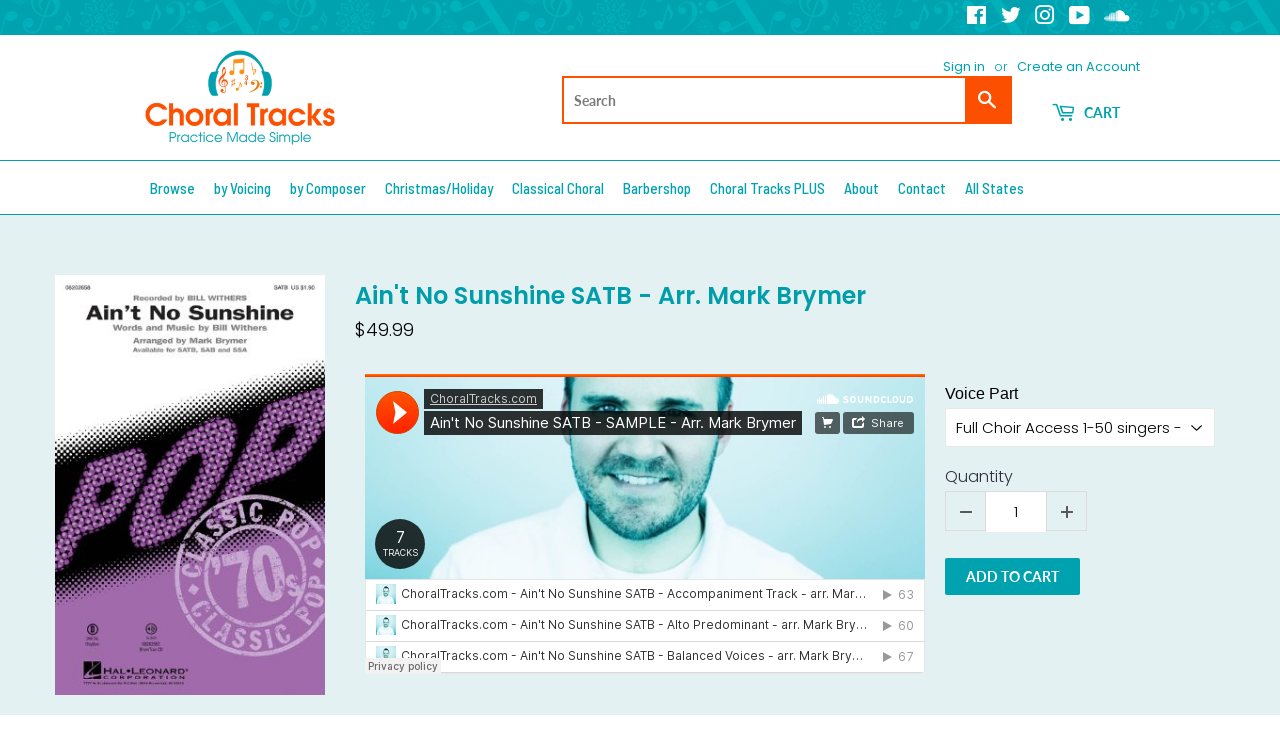

--- FILE ---
content_type: text/javascript; charset=utf-8
request_url: https://choraltracks.com/products/aint-no-sunshine-satb-arr-mark-brymer.js
body_size: 904
content:
{"id":3835345305653,"title":"Ain't No Sunshine SATB - Arr. Mark Brymer","handle":"aint-no-sunshine-satb-arr-mark-brymer","description":"\u003ciframe width=\"100%\" height=\"300\" scrolling=\"no\" frameborder=\"no\" allow=\"autoplay\" src=\"https:\/\/w.soundcloud.com\/player\/?url=https%3A\/\/api.soundcloud.com\/playlists\/619112841\u0026amp;color=%23ff5500\u0026amp;auto_play=false\u0026amp;hide_related=false\u0026amp;show_comments=true\u0026amp;show_user=true\u0026amp;show_reposts=false\u0026amp;show_teaser=true\u0026amp;visual=true\"\u003e\u003c\/iframe\u003e","published_at":"2019-09-05T14:39:26-05:00","created_at":"2019-09-05T14:49:12-05:00","vendor":"Hal Leonard","type":"","tags":["choirtype:Mixed Voices","composer:Mark Brymer","genre:Pop \u0026 Show","instruments:piano","language:English","occasion:Concert \u0026 Festival","productID:8202658","publisher:Hal Leonard","secular:Secular","timeduration:2:30-3:00","voicing:SATB"],"price":199,"price_min":199,"price_max":4999,"available":true,"price_varies":true,"compare_at_price":null,"compare_at_price_min":0,"compare_at_price_max":0,"compare_at_price_varies":false,"variants":[{"id":29449018736693,"title":"Full Choir Access 1-50 singers - $49.99","option1":"Full Choir Access 1-50 singers - $49.99","option2":null,"option3":null,"sku":"","requires_shipping":false,"taxable":true,"featured_image":null,"available":true,"name":"Ain't No Sunshine SATB - Arr. Mark Brymer - Full Choir Access 1-50 singers - $49.99","public_title":"Full Choir Access 1-50 singers - $49.99","options":["Full Choir Access 1-50 singers - $49.99"],"price":4999,"weight":0,"compare_at_price":null,"inventory_management":"shopify","barcode":"","requires_selling_plan":false,"selling_plan_allocations":[]},{"id":29449018769461,"title":"Accompaniment Track - $9.99 per singer","option1":"Accompaniment Track - $9.99 per singer","option2":null,"option3":null,"sku":"","requires_shipping":false,"taxable":true,"featured_image":null,"available":true,"name":"Ain't No Sunshine SATB - Arr. Mark Brymer - Accompaniment Track - $9.99 per singer","public_title":"Accompaniment Track - $9.99 per singer","options":["Accompaniment Track - $9.99 per singer"],"price":999,"weight":0,"compare_at_price":null,"inventory_management":"shopify","barcode":"","requires_selling_plan":false,"selling_plan_allocations":[]},{"id":29449018802229,"title":"Alto Predominant - $2.99 per singer","option1":"Alto Predominant - $2.99 per singer","option2":null,"option3":null,"sku":"","requires_shipping":false,"taxable":true,"featured_image":null,"available":true,"name":"Ain't No Sunshine SATB - Arr. Mark Brymer - Alto Predominant - $2.99 per singer","public_title":"Alto Predominant - $2.99 per singer","options":["Alto Predominant - $2.99 per singer"],"price":299,"weight":0,"compare_at_price":null,"inventory_management":"shopify","barcode":"","requires_selling_plan":false,"selling_plan_allocations":[]},{"id":29449018834997,"title":"Balanced Voices - $1.99 per singer","option1":"Balanced Voices - $1.99 per singer","option2":null,"option3":null,"sku":"","requires_shipping":false,"taxable":true,"featured_image":null,"available":true,"name":"Ain't No Sunshine SATB - Arr. Mark Brymer - Balanced Voices - $1.99 per singer","public_title":"Balanced Voices - $1.99 per singer","options":["Balanced Voices - $1.99 per singer"],"price":199,"weight":0,"compare_at_price":null,"inventory_management":"shopify","barcode":"","requires_selling_plan":false,"selling_plan_allocations":[]},{"id":29449018867765,"title":"Bass Predominant - $2.99 per singer","option1":"Bass Predominant - $2.99 per singer","option2":null,"option3":null,"sku":"","requires_shipping":false,"taxable":true,"featured_image":null,"available":true,"name":"Ain't No Sunshine SATB - Arr. Mark Brymer - Bass Predominant - $2.99 per singer","public_title":"Bass Predominant - $2.99 per singer","options":["Bass Predominant - $2.99 per singer"],"price":299,"weight":0,"compare_at_price":null,"inventory_management":"shopify","barcode":"","requires_selling_plan":false,"selling_plan_allocations":[]},{"id":29449018900533,"title":"Soprano Part Left - $2.99 per singer","option1":"Soprano Part Left - $2.99 per singer","option2":null,"option3":null,"sku":"","requires_shipping":false,"taxable":true,"featured_image":null,"available":true,"name":"Ain't No Sunshine SATB - Arr. Mark Brymer - Soprano Part Left - $2.99 per singer","public_title":"Soprano Part Left - $2.99 per singer","options":["Soprano Part Left - $2.99 per singer"],"price":299,"weight":0,"compare_at_price":null,"inventory_management":"shopify","barcode":"","requires_selling_plan":false,"selling_plan_allocations":[]},{"id":29449018933301,"title":"Soprano Predominant - $2.99 per singer","option1":"Soprano Predominant - $2.99 per singer","option2":null,"option3":null,"sku":"","requires_shipping":false,"taxable":true,"featured_image":null,"available":true,"name":"Ain't No Sunshine SATB - Arr. Mark Brymer - Soprano Predominant - $2.99 per singer","public_title":"Soprano Predominant - $2.99 per singer","options":["Soprano Predominant - $2.99 per singer"],"price":299,"weight":0,"compare_at_price":null,"inventory_management":"shopify","barcode":"","requires_selling_plan":false,"selling_plan_allocations":[]},{"id":29449018966069,"title":"Tenor Predominant - $2.99 per singer","option1":"Tenor Predominant - $2.99 per singer","option2":null,"option3":null,"sku":"","requires_shipping":false,"taxable":true,"featured_image":null,"available":true,"name":"Ain't No Sunshine SATB - Arr. Mark Brymer - Tenor Predominant - $2.99 per singer","public_title":"Tenor Predominant - $2.99 per singer","options":["Tenor Predominant - $2.99 per singer"],"price":299,"weight":0,"compare_at_price":null,"inventory_management":"shopify","barcode":"","requires_selling_plan":false,"selling_plan_allocations":[]}],"images":["\/\/cdn.shopify.com\/s\/files\/1\/0078\/9820\/2165\/products\/Ain_t_No_Sunshine_SATB_-_arr._Mark_Brymer.jpg?v=1581625343"],"featured_image":"\/\/cdn.shopify.com\/s\/files\/1\/0078\/9820\/2165\/products\/Ain_t_No_Sunshine_SATB_-_arr._Mark_Brymer.jpg?v=1581625343","options":[{"name":"Voice Part","position":1,"values":["Full Choir Access 1-50 singers - $49.99","Accompaniment Track - $9.99 per singer","Alto Predominant - $2.99 per singer","Balanced Voices - $1.99 per singer","Bass Predominant - $2.99 per singer","Soprano Part Left - $2.99 per singer","Soprano Predominant - $2.99 per singer","Tenor Predominant - $2.99 per singer"]}],"url":"\/products\/aint-no-sunshine-satb-arr-mark-brymer","media":[{"alt":null,"id":6212240670822,"position":1,"preview_image":{"aspect_ratio":0.643,"height":446,"width":287,"src":"https:\/\/cdn.shopify.com\/s\/files\/1\/0078\/9820\/2165\/products\/Ain_t_No_Sunshine_SATB_-_arr._Mark_Brymer.jpg?v=1581625343"},"aspect_ratio":0.643,"height":446,"media_type":"image","src":"https:\/\/cdn.shopify.com\/s\/files\/1\/0078\/9820\/2165\/products\/Ain_t_No_Sunshine_SATB_-_arr._Mark_Brymer.jpg?v=1581625343","width":287}],"requires_selling_plan":false,"selling_plan_groups":[]}